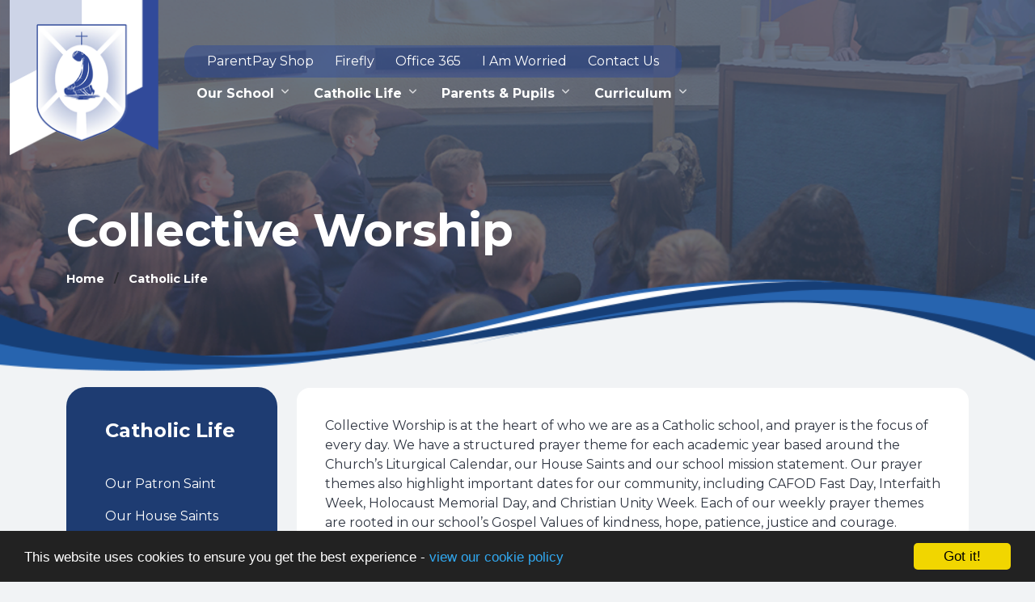

--- FILE ---
content_type: text/html; charset=UTF-8
request_url: https://st-maryshigh.lancs.sch.uk/catholic-life/collective-worship
body_size: 7456
content:
<!DOCTYPE html>
<html lang="en-GB" prefix="og: http://ogp.me/ns# fb: http://ogp.me/ns/fb# article: http://ogp.me/ns/article#">
<head>
	<meta charset="utf-8">
<meta http-equiv="X-UA-Compatible" content="IE=edge">
<meta name="viewport" content="width=device-width, initial-scale=1.0">
<title>Collective Worship | Brownedge St Mary’s Catholic High School</title>
	<link rel="icon" href="https://files.schudio.com/brownedge-st-mary-s-catholic-high-school/images/icon/fav.png" type="image/png">
<link rel="canonical" href="https://st-maryshigh.lancs.sch.uk/catholic-life/collective-worship">
	<link rel="stylesheet" href="https://cdn.jsdelivr.net/npm/bootstrap@5.3.1/dist/css/bootstrap.min.css" integrity="sha384-4bw+/aepP/YC94hEpVNVgiZdgIC5+VKNBQNGCHeKRQN+PtmoHDEXuppvnDJzQIu9" crossorigin="anonymous" referrerpolicy="no-referrer">
<link rel="stylesheet" href="https://cdnjs.cloudflare.com/ajax/libs/font-awesome/6.4.2/css/all.min.css" integrity="sha512-z3gLpd7yknf1YoNbCzqRKc4qyor8gaKU1qmn+CShxbuBusANI9QpRohGBreCFkKxLhei6S9CQXFEbbKuqLg0DA==" crossorigin="anonymous" referrerpolicy="no-referrer">
<link rel="stylesheet" href="https://cdnjs.cloudflare.com/ajax/libs/font-awesome/6.4.2/css/v4-shims.min.css" integrity="sha512-fWfO/7eGDprvp7/UATnfhpPDgF33fetj94tDv9q0z/WN4PDYiTP97+QcV1QWgpbkb+rUp76g6glID5mdf/K+SQ==" crossorigin="anonymous" referrerpolicy="no-referrer">
<link rel="stylesheet" type="text/css" href="/ccss/ba915bdd345715d7f423b734649998f7.css"/><link rel="preconnect" href="https://fonts.googleapis.com">
<link rel="preconnect" href="https://fonts.gstatic.com" crossorigin>
	<style>
		.page-header {
			background-image: url('https://files.schudio.com/brownedge-st-mary-s-catholic-high-school/images/background2/Collective-Worship.png');
		}
	</style>
<link rel="stylesheet" type="text/css" href="https://fonts.googleapis.com/css?family=Montserrat:400,400i,700,700i"/><link rel="stylesheet" href="https://unpkg.com/aos@2.3.1/dist/aos.css">
<style>
				body, section.home-carousel-text .carousel-item h3 {
			font-family: 'Montserrat', sans-serif;
		}
				h1, h2, h3, h4, h5, h6, .h1, .h2, .h3, .h4, .h5, .h6, section.home-slider .carousel-caption p, .btn {
			font-family: 'Montserrat';
		}
				.bg-primary {
			background-color: #1e3c72 !important;
		}
				body {
			color: #2e3440;
		}
				.btn-primary, .btn-primary:hover, .btn-primary:focus, .btn-primary:active, .btn-outline-primary:hover, .btn-outline-primary:focus, .btn-outline-primary:active {
			background-color: #3962ab;
			border-color: #3962ab;
		}
		.btn-outline-primary {
			border-color: #3962ab;
			color: #3962ab;
		}
						header .navbar-toggler.collapsed .icon-bar {
			background-color: #ffffff;
		}
				@media (min-width: 1200px) {
																header .dropdown-menu {
					background-color: #1e3c72;
				}
									header .navbar-collapse {
				position: relative;
				flex-direction: column;
				align-items: end;
				margin-left: auto;
				width: auto;
				height: auto;
				padding: 1rem;
				background-color: transparent;
				overflow: visible;
			}
			header .top-nav {
				position: relative;
				width: 100%;
				display: flex;
				justify-content: end;
			}
			header .nav-menu {
				align-items: end;
			}
			header .top-menu {
				width: auto;
				margin-bottom: 0;
				align-items: end;
				flex-wrap: wrap;
			}
			header .nav-menu .nav-link,
			header .top-menu .nav-link {
				font-size: 1rem;
			}
			header .social-menu {
				width: auto;
				margin-left: 1rem;
			}
			header .dropdown-menu {
				margin-left: 0;
				min-width: 20rem;
				padding-top: .5rem;
				padding-bottom: .5rem;
			}
			header .dropdown-menu .dropdown-menu {
				position: relative !important;
				margin-left: 1rem !important;
			}
			header .dropdown-item {
				font-size: 1rem;
			}
			header .dropdown-toggle-cols {
				position: static;
			}
			header .dropdown-menu-cols {
				columns: 3;
			}
			header .menu-right .dropdown-menu {
				right: 0;
				left: auto;
			}
		}
				footer {
			background-color: #1e3c72;
		}
						aside.sidebar-box .sidebar-menu, 
		aside.sidebar-lines .sidebar-menu {
			background-color: #1e3c72;
		}
				aside.sidebar-box .sidebar-menu .sidebar-heading, 
		aside.sidebar-box .sidebar-menu .nav-link, 
		aside.sidebar-lines .sidebar-menu .sidebar-heading, 
		aside.sidebar-lines .sidebar-menu .nav-link {
			color: #ffffff;
		}
		aside.sidebar-lines .sidebar-menu .sidebar-heading {
			border-color: #ffffff;
		}
				aside.sidebar-box .sidebar-menu .nav-item.active::before {
			background-color: #cdd5e9;
		}
		aside.sidebar-lines .sidebar-menu .nav-item {
			border-bottom-color: #cdd5e9;
		}
				.page-header {
			padding-top: 6rem;
		}
		@media (min-width: 768px) {
			.page-header {
				padding-top: 8rem;
			}
		}
		@media (min-width: 992px) {
			.page-header {
				padding-top: 10rem;
			}
		}
		@media (min-width: 1200px) {
			.page-header {
				padding-top: 12rem;
			}
		}
				.page-header h1 {
			color: #ffffff;
		}
				.page-header h1 {
			text-align: left;
		}
				.breadcrumb-item, .breadcrumb-item a {
			color: #ffffff;
		}
				.page-header .breadcrumb {
			text-align: left;
		}
		.card.menu .card-img::before {
		padding-top: 100%;
	}
			.card.menu .card-title {
			color: #ffffff;
		}
							.card.menu .card-body {
				background-color: #1e3c72;
			}
								section.home-slider .carousel-item::after {
			background-image: url('/images/banners/St-marys-overlay-3.png');
		}
	</style>
	<style>body {
  background-image: url("https://files.schudio.com/brownedge-st-mary-s-catholic-high-school/images/background2/Guided-Tours.png");
  background-repeat: no-repeat;
  background-position: center top;
  background-color: #f1f3f5;
}
header, .page-header{
  background: transparent !important;
}
/* Styles for the light grey box on the main content section */
.page-content {
  background-color: #ffffff !important;
  border-radius: 1rem !important;
  padding-top: 20px; !important;
  padding: 35px;
}
ul.dropdown-menu.show {
  border-radius: 1rem;
}
@media(min-width:1024px){
  body {
    background-size: 100%;
  }   
  .sidebar-menu {
    margin-top: -65px;
  }
}
@media(min-width: 1200px) {
  header {
    position: absolute;
    top: 0 !important;
    left: 0;
    width: 100%;
    padding-left: 0 !important;
    padding-right: 0 !important;
    z-index: 1000;
  }
  .navbar {
    padding: 0 !important;
  }
  .navbar .navbar-nav {
    margin: 0 !important;
  }
  .navbar .nav-menu {
    margin: 0 !important;
    translate: 0 -57px 0;
    background-color: rgba(48,77,151, 0.5) !important;
    padding: 0 15px;
    border-radius: 1rem;
  }
  .navbar .nav-menu li {
    margin: 0 5px;
  }
  .navbar .nav-menu li a {
    color: #ffffff;
  }
  .navbar .nav-menu li a:hover {
    text-decoration: underline;
  }
  .navbar .top-menu {
    translate: 0 -30px 0;
  }
  .navbar .top-menu li {
    margin: 0 7px;
  }
  .navbar .navbar-brand {
    margin: 0 !important;
  }
  .carousel-caption {
    width: 60% !important;
    margin: 0 auto !important;
  }
  .news h3.card-title {
    font-weight: bold !important;
    font-size: 20px !important;
  }
  .sidebar-menu {
    padding: 1.5rem 2rem;
    border-radius: 1rem;
  }
} 
.tw-flex.tw-flex-col.tw-items-center.tw-justify-center.tw-text-center.tw-rounded-lg.tw-shadow-lg.tw-p-6 {
  background-color: #f8f8f8;
}
h1 {
  font-weight: bold;
  text-shadow: 2px 2px 5px none;
}
ol.breadcrumb li.breadcrumb-item {
  font-weight: bold;
}
</style><style>body.pages.display {
    background-image: url("https://brownedge-st-mary-s-catholic-high-school.schudio.com/images/background2/Collective-Worship.png");
    background-repeat: no-repeat;
    background-position: center top;
    background-color: #f1f3f5;
}</style><script defer src="https://analytics.schudio.app/script.js" data-website-id="e63dda24-1dc2-4604-963d-8914e1ce7119"></script>	<script async src="https://www.googletagmanager.com/gtag/js?id=G-K2671D1MRN"></script>
	<script>window.dataLayer=window.dataLayer||[];function gtag(){dataLayer.push(arguments);}gtag('js',new Date());gtag('config','G-K2671D1MRN');</script>
<meta name="google-site-verification" content="mnyh9Gb4mTLwj4wyB_O_UuE0kwAg6rPQZMMD7qJATSw" /></head>
<body class="pages display collective-worship">
		<div id="layout-wrapper">
		<header class="transparent">
	<nav class="navbar navbar-expand-xl">
		<div class="container-fluid">
							<a href="/" class="navbar-brand"><img src="https://files.schudio.com/brownedge-st-mary-s-catholic-high-school/images/logo/logo-02.png" alt="Brownedge St Mary’s Catholic High School"/></a>
								<button class="navbar-toggler collapsed" type="button" data-bs-toggle="collapse" data-bs-target="#navigation" aria-controls="navigation" aria-expanded="false" aria-label="Toggle navigation">
			<span class="icon-bar"></span><span class="icon-bar"></span><span class="icon-bar"></span>	</button>
						<div class="navbar-collapse collapse" id="navigation">
				<div class="top-nav">
	<ul class="navbar-nav nav-menu">
												<li class="nav-item">
				<a href="https://app.parentpay.com/ParentPayShop/Uniform/Default.aspx?shopid=1179" target="_blank" class="nav-link">ParentPay Shop</a>			</li>
													<li class="nav-item">
				<a href="https://brownedge.fireflycloud.net/" target="_blank" class="nav-link">Firefly</a>			</li>
													<li class="nav-item">
				<a href="https://login.microsoftonline.com/login.srf" target="_blank" class="nav-link">Office 365</a>			</li>
													<li class="nav-item">
				<a href="mailto:iamworried@st-maryshigh.lancs.sch.uk" class="nav-link">I Am Worried</a>			</li>
													<li class="nav-item">
				<a href="/contact" class="nav-link">Contact Us</a>			</li>
				</ul>
		</div>
				<ul class="navbar-nav top-menu">
									<li class="nav-item dropdown">
								<a href="/our-school/welcome" class="nav-link dropdown-toggle" data-bs-toggle="dropdown">Our School</a>				<ul class="dropdown-menu">
                                                                    <li>
                                                            <a href="/our-school/welcome" class="dropdown-item">Headteacher&#039;s Welcome</a>                                                    </li>
                                                                    <li>
                                                            <a href="/our-school/school-mission" class="dropdown-item">School Mission</a>                                                    </li>
                                                                    <li>
                                                            <a href="/our-school/staff" class="dropdown-item">Staff</a>                                                    </li>
                                                                    <li>
                                                            <a href="/our-school/governors" class="dropdown-item">Governors</a>                                                    </li>
                                                                    <li>
                                                            <a href="/our-school/student-leadership-team" class="dropdown-item">Student Leadership Team</a>                                                    </li>
                                                                    <li>
                                                            <a href="/our-school/website-compliance" class="dropdown-item">Website Compliance</a>                                                    </li>
                                                                    <li>
                                                            <a href="/our-school/school-improvement" class="dropdown-item">School Improvement</a>                                                    </li>
                                                                    <li>
                                                            <a href="/our-school/pupil-premium" class="dropdown-item">Pupil Premium</a>                                                    </li>
                                                                    <li>
                                                            <a href="/our-school/inspection-reports" class="dropdown-item">Inspection Reports</a>                                                    </li>
                                                                    <li>
                                                            <a href="/our-school/policies" class="dropdown-item">Policies</a>                                                    </li>
                                                                    <li>
                                                                                            <a href="/our-school/safeguarding" class="dropdown-item dropdown-toggle">Safeguarding</a>                                <ul class="dropdown-menu">
                                                                            <li><a href="/our-school/safeguarding" class="dropdown-item">Key Information</a></li>
                                                                            <li><a href="/our-school/safeguarding/encompass-county-lines" class="dropdown-item">Encompass &amp; County Lines</a></li>
                                                                            <li><a href="/parents-and-pupils/intervention-and-support/early-help-support" class="dropdown-item">Early Help Support</a></li>
                                                                            <li><a href="/our-school/safeguarding/online-safety" class="dropdown-item">Online Safety</a></li>
                                                                            <li><a href="/our-school/safeguarding/child-on-child-abuse" class="dropdown-item">Child on Child Abuse</a></li>
                                                                            <li><a href="/parents-and-pupils/intervention-and-support/mental-health-and-wellbeing" class="dropdown-item">Mental Health &amp; Wellbeing</a></li>
                                                                            <li><a href="/our-school/safeguarding/reporting-a-concern-i-am-worried" class="dropdown-item">Reporting a Concern/I Am Worried</a></li>
                                                                            <li><a href="/our-school/safeguarding/prevent" class="dropdown-item">Prevent</a></li>
                                                                    </ul>
                                                    </li>
                                                                    <li>
                                                            <a href="/our-school/school-of-sanctuary" class="dropdown-item">School of Sanctuary</a>                                                    </li>
                                                                    <li>
                                                            <a href="/our-school/inclusion-and-equality" class="dropdown-item">Inclusion and Equality</a>                                                    </li>
                                                                    <li>
                                                            <a href="/our-school/results-day-2025" class="dropdown-item">GCSE Results</a>                                                    </li>
                                                                    <li>
                                                            <a href="/job-vacancies" class="dropdown-item">Current Vacancies</a>                                                    </li>
                    				</ul>
			</li>
										<li class="nav-item dropdown">
								<a href="/catholic-life" class="nav-link dropdown-toggle" data-bs-toggle="dropdown">Catholic Life</a>				<ul class="dropdown-menu">
                                                                    <li>
                                                            <a href="/catholic-life/our-patron-saint" class="dropdown-item">Our Patron Saint</a>                                                    </li>
                                                                    <li>
                                                            <a href="/catholic-life/our-house-saints" class="dropdown-item">Our House Saints</a>                                                    </li>
                                                                    <li>
                                                            <a href="/catholic-life/chaplaincy" class="dropdown-item">Chaplaincy</a>                                                    </li>
                                                                    <li>
                                                            <a href="/catholic-life/charity-at-brownedge" class="dropdown-item">Charity at Brownedge</a>                                                    </li>
                                                                    <li>
                                                            <a href="/catholic-life/liturgical-calendar" class="dropdown-item">Liturgical Calendar</a>                                                    </li>
                                                                    <li>
                                                            <a href="/catholic-life/prayers" class="dropdown-item">Prayers</a>                                                    </li>
                                                                    <li>
                                                            <a href="/catholic-life/parish-links" class="dropdown-item">Parish Links</a>                                                    </li>
                                                                    <li>
                                                            <a href="/catholic-life/collective-worship" class="dropdown-item active">Collective Worship</a>                                                    </li>
                                                                    <li>
                                                            <a href="/catholic-life/catholic-schools-inspection" class="dropdown-item">Catholic Schools Inspection</a>                                                    </li>
                                                                    <li>
                                                            <a href="/catholic-life/laudato-si" class="dropdown-item">Laudato Si</a>                                                    </li>
                    				</ul>
			</li>
										<li class="nav-item dropdown menu-right">
								<a href="/parents/firefly-parent-portal" class="nav-link dropdown-toggle" data-bs-toggle="dropdown">Parents &amp; Pupils</a>				<ul class="dropdown-menu">
                                                                    <li>
                                                            <a href="/parents-and-pupils/key-info" class="dropdown-item">Key Information for Parents</a>                                                    </li>
                                                                    <li>
                                                            <a href="/parents-and-pupils/welcome-year-6" class="dropdown-item">Moving Up to Brownedge</a>                                                    </li>
                                                                    <li>
                                                            <a href="/inclusion-care-and-support" class="dropdown-item">Learning Support</a>                                                    </li>
                                                                    <li>
                                                                                            <a href="/parents-and-pupils/pastoral-care" class="dropdown-item dropdown-toggle">Pastoral Care</a>                                <ul class="dropdown-menu">
                                                                            <li><a href="/parents-and-pupils/intervention-and-support" class="dropdown-item">Intervention</a></li>
                                                                            <li><a href="/parents-and-pupils/intervention-and-support/mental-health-and-wellbeing" class="dropdown-item">Mental Health and Wellbeing</a></li>
                                                                            <li><a href="/catholic-life/our-house-saints" class="dropdown-item">House System</a></li>
                                                                            <li><a href="/parents-and-pupils/intervention-and-support/early-help-support" class="dropdown-item">Early Help Support</a></li>
                                                                    </ul>
                                                    </li>
                                                                    <li>
                                                                                            <a href="/parents-and-pupils/how-to-use" class="dropdown-item dropdown-toggle">Parent Portals</a>                                <ul class="dropdown-menu">
                                                                            <li><a href="https://brownedge.fireflycloud.net/login/login.aspx?prelogin=https%3a%2f%2fbrownedge.fireflycloud.net%2f" class="dropdown-item">Firefly</a></li>
                                                                            <li><a href="https://app.parentpay.com/ParentPayShop/Uniform/Default.aspx?shopid=1179" class="dropdown-item">Parent Pay</a></li>
                                                                            <li><a href="/parents-and-pupils/how-to-use" class="dropdown-item">How to Use</a></li>
                                                                    </ul>
                                                    </li>
                                                                    <li>
                                                            <a href="/parents-and-pupils/letters-and-shining-lights-newsletter" class="dropdown-item">Letters and Shining Lights </a>                                                    </li>
                                                                    <li>
                                                            <a href="/termdates" class="dropdown-item">Term Dates</a>                                                    </li>
                                                                    <li>
                                                            <a href="/parents-and-pupils/parents-and-information-evenings" class="dropdown-item">Parents and Information Evenings</a>                                                    </li>
                                                                    <li>
                                                            <a href="/parents-and-pupils/attendance-and-punctuality" class="dropdown-item">Attendance and Punctuality</a>                                                    </li>
                                                                    <li>
                                                            <a href="/parents-and-pupils/uniform-and-standards" class="dropdown-item">Uniform and Standards</a>                                                    </li>
                                                                    <li>
                                                            <a href="/parents-and-pupils/the-school-day" class="dropdown-item">The School Day</a>                                                    </li>
                                                                    <li>
                                                            <a href="/parents-and-pupils/admissions" class="dropdown-item">Admissions</a>                                                    </li>
                                                                    <li>
                                                            <a href="/curriculum/careers" class="dropdown-item">Careers Advice</a>                                                    </li>
                                                                    <li>
                                                            <a href="/parents-and-pupils/one-to-one-devices" class="dropdown-item">One-to-One Devices</a>                                                    </li>
                                                                    <li>
                                                            <a href="/parents-and-pupils/pupil-voice" class="dropdown-item">Pupil Voice</a>                                                    </li>
                    				</ul>
			</li>
										<li class="nav-item dropdown menu-right">
								<a href="/curriculum/curriculum-provision" class="nav-link dropdown-toggle" data-bs-toggle="dropdown">Curriculum</a>				<ul class="dropdown-menu">
                                                                    <li>
                                                                                            <a href="/curriculum/curriculum-provision" class="dropdown-item dropdown-toggle">Curriculum Provision</a>                                <ul class="dropdown-menu">
                                                                            <li><a href="/curriculum/curriculum-provision/key-stage-3" class="dropdown-item">Key stage 3</a></li>
                                                                            <li><a href="/curriculum/curriculum-provision/key-stage-4" class="dropdown-item">Key stage 4</a></li>
                                                                            <li><a href="/curriculum/curriculum-provision" class="dropdown-item">School Intent</a></li>
                                                                    </ul>
                                                    </li>
                                                                    <li>
                                                            <a href="/curriculum/assessment-and-reporting" class="dropdown-item">Assessment and Reporting</a>                                                    </li>
                                                                    <li>
                                                                                            <a href="/curriculum/faculties" class="dropdown-item dropdown-toggle">Faculties</a>                                <ul class="dropdown-menu">
                                                                            <li><a href="/curriculum/faculties/religious-education" class="dropdown-item">Religious Education</a></li>
                                                                            <li><a href="/curriculum/faculties/english" class="dropdown-item">English</a></li>
                                                                            <li><a href="/curriculum/faculties/mathematics" class="dropdown-item">Mathematics</a></li>
                                                                            <li><a href="/curriculum/faculties/science" class="dropdown-item">Science</a></li>
                                                                            <li><a href="/curriculum/faculties/expressive-arts" class="dropdown-item">Expressive Arts</a></li>
                                                                            <li><a href="/curriculum/faculties/geography" class="dropdown-item">Geography</a></li>
                                                                            <li><a href="/curriculum/faculties/health-and-social-care" class="dropdown-item">Health and Social Care</a></li>
                                                                            <li><a href="/curriculum/faculties/history" class="dropdown-item">History</a></li>
                                                                            <li><a href="/curriculum/faculties/learning-for-life" class="dropdown-item">Learning for Life</a></li>
                                                                            <li><a href="/curriculum/faculties/modern-foreign-languages" class="dropdown-item">Modern Foreign Languages</a></li>
                                                                            <li><a href="/curriculum/faculties/physical-education" class="dropdown-item">Physical Education</a></li>
                                                                            <li><a href="/curriculum/faculties/technologies" class="dropdown-item">Technologies</a></li>
                                                                    </ul>
                                                    </li>
                                                                    <li>
                                                            <a href="/curriculum/careers" class="dropdown-item">Careers Advice</a>                                                    </li>
                                                                    <li>
                                                                                            <a href="/curriculum/enrichment" class="dropdown-item dropdown-toggle">Enrichment</a>                                <ul class="dropdown-menu">
                                                                            <li><a href="/curriculum/enrichment/personal-development" class="dropdown-item">Personal Development</a></li>
                                                                            <li><a href="/curriculum/enrichment/caseo" class="dropdown-item">CASEO</a></li>
                                                                            <li><a href="/pupils/duke-of-edinburgh" class="dropdown-item">Duke of Edinburgh</a></li>
                                                                            <li><a href="/curriculum/enrichment/trips" class="dropdown-item">Trips</a></li>
                                                                    </ul>
                                                    </li>
                                                                    <li>
                                                                                            <a href="/our-school/student-leadership-team" class="dropdown-item dropdown-toggle">Student Leadership</a>                                <ul class="dropdown-menu">
                                                                            <li><a href="/parents-and-pupils/pupil-voice" class="dropdown-item">Pupil Voice</a></li>
                                                                    </ul>
                                                    </li>
                                                                    <li>
                                                                                            <a href="/curriculum/reading-at-brownedge" class="dropdown-item dropdown-toggle">Reading at Brownedge</a>                                <ul class="dropdown-menu">
                                                                            <li><a href="/curriculum/reading-at-brownedge/reading-vision" class="dropdown-item">Reading Vision</a></li>
                                                                            <li><a href="/curriculum/library" class="dropdown-item">Library</a></li>
                                                                            <li><a href="/curriculum/reading-at-brownedge/reading-events" class="dropdown-item">Reading Events</a></li>
                                                                            <li><a href="/curriculum/reading-at-brownedge/lexonic" class="dropdown-item">Lexonic</a></li>
                                                                    </ul>
                                                    </li>
                                                                    <li>
                                                            <a href="/curriculum/home-learning-information" class="dropdown-item">Home Learning Information</a>                                                    </li>
                                                                    <li>
                                                            <a href="/curriculum/pathways" class="dropdown-item">Pathways</a>                                                    </li>
                    				</ul>
			</li>
				</ul>
			</div>
		</div>
	</nav>
</header>
		<main>
			<div class="page-header large">
	<div class="container">
		<h1>Collective Worship</h1>
		<ol class="breadcrumb">
	<li class="breadcrumb-item">
		<a href="/">Home</a>
	</li>
			<li class="breadcrumb-item"><a href="/catholic-life">Catholic Life</a></li>
	</ol>
	</div>
</div>
				<div class="container">
										<div class="row">
					<div class="col-lg-8 col-xl-9 order-lg-2">
						<div class="page-content" data-aos="fade-left">
							<article><div class="article-body clearfix">
	<p>Collective Worship is at the heart of who we are as a Catholic school, and prayer is the focus of every day. We have a structured prayer theme for each academic year based around the Church&rsquo;s Liturgical Calendar, our House Saints and our school mission statement. Our prayer themes also highlight important dates for our community, including CAFOD Fast Day, Interfaith Week, Holocaust Memorial Day, and Christian Unity Week. Each of our weekly prayer themes are rooted in our school&rsquo;s Gospel Values of kindness, hope, patience, justice and courage.</p>

<p><br />
Our prayer themes form the base of our daily Collective Worship, and are rooted in scripture and the teachings of Christ. Pupils are&nbsp;involved in planning and leading worship; in our assemblies, school Masses, Chaplaincy prayer groups and form time Collective Worship.&nbsp;<br />
&nbsp;</p>

<p><div id="gallery-slider-40368" class="carousel slide embed-slideshow" data-bs-ride="carousel">
	<div class="carousel-inner">
					<div class="carousel-item active"><img src="https://files.schudio.com/brownedge-st-mary-s-catholic-high-school/imagecache/1600x900f/gallery/collective-worship/Collective%20Worship%202.jpg" alt=""/></div>
					<div class="carousel-item"><img src="https://files.schudio.com/brownedge-st-mary-s-catholic-high-school/imagecache/1600x900f/gallery/collective-worship/Collective%20Worship%203.jpg" alt=""/></div>
					<div class="carousel-item"><img src="https://files.schudio.com/brownedge-st-mary-s-catholic-high-school/imagecache/1600x900f/gallery/collective-worship/Collective%20Worship.jpg" alt=""/></div>
			</div>
			<button class="carousel-control-prev" type="button" data-bs-target="#gallery-slider-40368" data-bs-slide="prev">
			<span class="carousel-control-prev-icon" aria-hidden="true"></span>
			<span class="visually-hidden">Previous</span>
		</button>
		<button class="carousel-control-next" type="button" data-bs-target="#gallery-slider-40368" data-bs-slide="next">
			<span class="carousel-control-next-icon" aria-hidden="true"></span>
			<span class="visually-hidden">Next</span>
		</button>
	</div>
</p>
</div>
</article>							<div class="share"><a href="https://www.facebook.com/sharer/sharer.php?u=https%3A%2F%2Fst-maryshigh.lancs.sch.uk%2Fcatholic-life%2Fcollective-worship" title="Share on Facebook" class="btn btn-social btn-facebook" target="_blank"><i class="fab fa-facebook-f" aria-hidden="true"></i> share</a> <a href="https://twitter.com/intent/tweet?text=Collective+Worship&amp;url=https%3A%2F%2Fst-maryshigh.lancs.sch.uk%2Fcatholic-life%2Fcollective-worship" title="Post on X" class="btn btn-social btn-twitter" target="_blank"><i class="fab fa-x-twitter" aria-hidden="true"></i> post</a> </div>
						</div>
					</div>
					<div class="col-lg-4 col-xl-3 order-lg-1">
						<div class="sidebar" data-aos="fade-right"><aside class="sidebar-box">
	<div class="sidebar-menu">
	<h3 class="sidebar-heading">Catholic Life</h3>
	<ul class="nav flex-column">
												<li class="nav-item"><a href="/catholic-life/our-patron-saint" class="nav-link">Our Patron Saint</a></li>
															<li class="nav-item"><a href="/catholic-life/our-house-saints" class="nav-link">Our House Saints</a></li>
															<li class="nav-item"><a href="/catholic-life/chaplaincy" class="nav-link">Chaplaincy</a></li>
															<li class="nav-item"><a href="/catholic-life/charity-at-brownedge" class="nav-link">Charity at Brownedge</a></li>
															<li class="nav-item"><a href="/catholic-life/liturgical-calendar" class="nav-link">Liturgical Calendar</a></li>
															<li class="nav-item"><a href="/catholic-life/prayers" class="nav-link">Prayers</a></li>
															<li class="nav-item"><a href="/catholic-life/parish-links" class="nav-link">Parish Links</a></li>
															<li class="nav-item active"><a href="/catholic-life/collective-worship" class="nav-link">Collective Worship</a></li>
															<li class="nav-item"><a href="/catholic-life/catholic-schools-inspection" class="nav-link">Catholic Schools Inspection</a></li>
															<li class="nav-item"><a href="/catholic-life/laudato-si" class="nav-link">Laudato Si</a></li>
						</ul>
</div>
</aside></div>
					</div>
				</div>
					</div>
			</main>
		<footer>
	<div class="container">
		<div class="row">
							<div class="col-md-4 col-lg-3 mb-3" data-aos="fade-right">
					<div class="footer-logo mb-4">
	<img src="https://files.schudio.com/brownedge-st-mary-s-catholic-high-school/images/logo/Brownedge-favicon_(2).png" alt="Brownedge St Mary’s Catholic High School"/></div>
				</div>
						<div class="col-md-8 col-lg-3 mb-3" data-aos="fade-up">
				<h3>Brownedge St Mary’s Catholic High School</h3>
<div class="mb-4">
	<address>Station Road<br />
Bamber Bridge<br>Preston<br>Lancashire<br>PR5 6PB<br><br><i class="fa fa-phone"></i> 01772 339813<br><i class="fa fa-envelope"></i> <a href="mailto:info@st-maryshigh.lancs.sch.uk">info@st-maryshigh.lancs.sch.uk</a></address></div>
			</div>
							<div class="col-md">
					<div class="row">
			<div class="col-md mb-4" data-aos="fade-left">
			<h3>Useful Links</h3>
			<ul class="list-unstyled mb-">
														<li><a href="/our-school/inspection-reports">Ofsted</a></li>
														<li><a href="/calendar">Calendar</a></li>
														<li><a href="/about-us/facilities">Facilities </a></li>
														<li><a href="https://brownedge.fireflycloud.net/login/login.aspx?prelogin=https%3a%2f%2fbrownedge.fireflycloud.net%2f" target="_blank">Firefly</a></li>
							</ul>
		</div>
			<div class="col-md mb-4" data-aos="fade-left">
			<h3>Quick Links</h3>
			<ul class="list-unstyled mb-">
														<li><a href="https://brownedge.parentportal.biz/" target="_blank">Edde</a></li>
														<li><a href="https://outlook.office.com/mail/" target="_blank">Outlook</a></li>
														<li><a href="https://8884623-my.sharepoint.com/" target="_blank">OneDrive</a></li>
														<li><a href="https://teams.microsoft.com/" target="_blank">Microsoft Teams</a></li>
														<li><a href="https://uk.accessit.online/brw11/#!dashboard" target="_blank">Library AccessIt</a></li>
							</ul>
		</div>
		</div>
				</div>
										<div class="col-md mb-3">
					<h3>Social Media</h3>
<div class="mb-4">
	<ul class="nav social-menu"> <li class="nav-item"><a href="https://facebook.com/BrownedgeStMarys" target="_blank" title="Facebook" class="nav-link facebook"><i class="fab fa-facebook-f"></i></a></li> <li class="nav-item"><a href="https://www.instagram.com/brownedgestmarys/" target="_blank" title="Instagram" class="nav-link instagram"><i class="fab fa-instagram"></i></a></li></ul></div>
				</div>
								</div>
				<div class="bottom">
	<div class="row">
		<div class="col-md col-lg-8 mb-2 mb-md-0">
			&copy; Copyright 2020&ndash;2026 Brownedge St Mary’s Catholic High School		</div>
		<div class="col-md text-md-end">
			<div class="schudio">
	<span>School &amp; Trust Websites by</span>
	<a href="https://www.schudio.com/" target="_blank">
		<img src="/img/logo/light.png" alt="Schudio logo">
	</a>
</div>
		</div>
	</div>
</div>
	</div>
</footer>
	</div>
			<script src="https://cdn.jsdelivr.net/npm/jquery@3.7.1/dist/jquery.min.js" integrity="sha256-/JqT3SQfawRcv/BIHPThkBvs0OEvtFFmqPF/lYI/Cxo=" crossorigin="anonymous" referrerpolicy="no-referrer"></script>
<script src="https://cdn.jsdelivr.net/npm/bootstrap@5.3.1/dist/js/bootstrap.bundle.min.js" integrity="sha384-HwwvtgBNo3bZJJLYd8oVXjrBZt8cqVSpeBNS5n7C8IVInixGAoxmnlMuBnhbgrkm" crossorigin="anonymous" referrerpolicy="no-referrer"></script>
<script type="text/javascript" src="/theme/bootstrap5/js/bootstrap-5-navbar.min.js"></script><script src="https://unpkg.com/aos@2.3.1/dist/aos.js"></script>
<script>
AOS.init({
	offset: 100,
	duration: 1000
});
</script>
<script>window.cookieconsent_options={message:'This website uses cookies to ensure you get the best experience -',dismiss:'Got it!',learnMore:'view our cookie policy',link:'/cookie-policy',theme:'dark-bottom'};</script>
<script src="https://cdnjs.cloudflare.com/ajax/libs/cookieconsent2/1.0.9/cookieconsent.min.js"></script>
</body>
</html>
